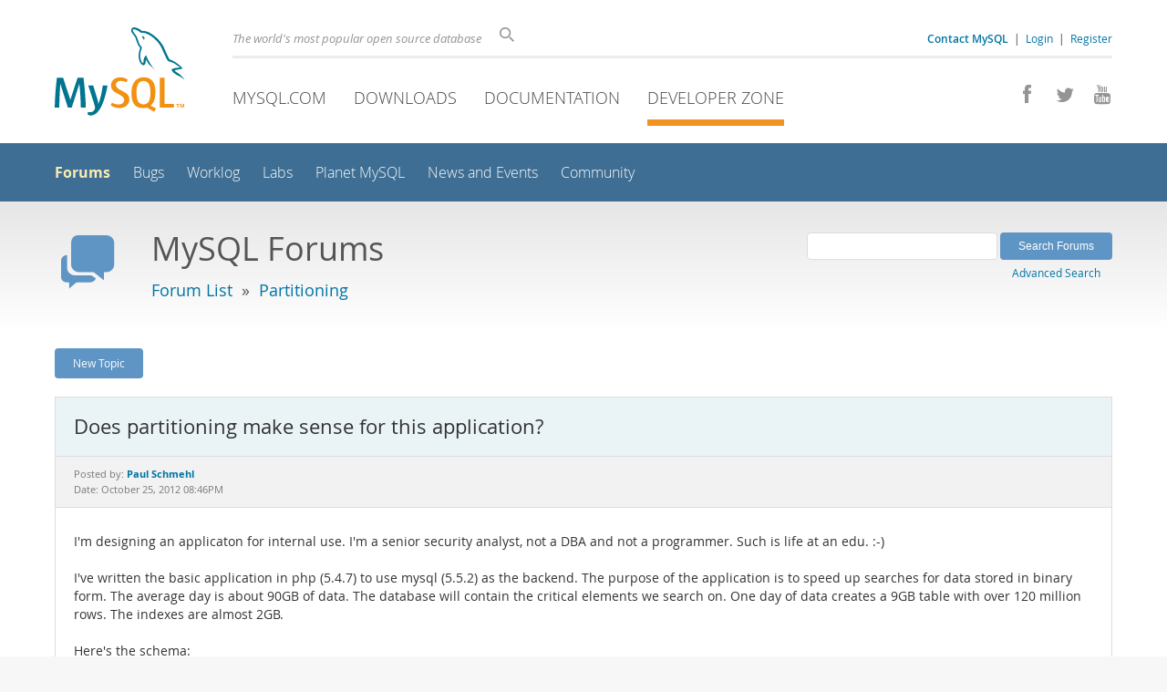

--- FILE ---
content_type: text/html; charset=UTF-8
request_url: https://forums.mysql.com/read.php?106,572155
body_size: 8068
content:
<!DOCTYPE html>
<html lang="en" class="svg no-js">
<head>
    <meta charset="utf-8" />
    <!--[if IE ]>
    <meta http-equiv="X-UA-Compatible" content="IE=Edge,chrome=1" />
    <![endif]-->
    <meta name="viewport" content="width=device-width, initial-scale=1.0">
    <meta name="Language" content="en">
    

    <title>MySQL :: Does partitioning make sense for this application?</title>
    <link rel="stylesheet" media="all" href="https://labs.mysql.com/common/css/main-20250803.min.css" />
    <link rel="stylesheet" media="all" href="https://labs.mysql.com/common/css/page-20250803.min.css" />
    <link rel="stylesheet" media="print" href="https://labs.mysql.com/common/css/print-20250803.min.css" />
    <link rel="stylesheet" href="/templates/mysql/phorum201705.css" />
    <link rel="shortcut icon" href="/common/themes/sakila/favicon.ico" />
    
    <script async="async" type="text/javascript" src='https://consent.truste.com/notice?domain=oracle.com&c=teconsent&js=bb&noticeType=bb&text=true&cdn=1&pcookie&gtm=1' crossorigin></script>
    <script src="https://www.oracle.com/assets/truste-oraclelib.js"></script>
    
    <script>(function(H){ H.className=H.className.replace(/\bno-js\b/,'js') })(document.documentElement)</script>
    <script src="https://labs.mysql.com/common/js/site-20250121.min.js"></script>
    <script type="text/javascript" src="//forums.mysql.com/javascript.php?106"></script>
    
    <!--[if lt IE 9]>
        <script src="https://labs.mysql.com/common/js/vendor/html5shiv-printshiv-3.7.2.min.js"></script>
        <script src="https://labs.mysql.com/common/js/vendor/respond-1.4.2.min.js"></script>
    <![endif]-->

                              <script>!function(e){var n="https://s.go-mpulse.net/boomerang/";if("False"=="True")e.BOOMR_config=e.BOOMR_config||{},e.BOOMR_config.PageParams=e.BOOMR_config.PageParams||{},e.BOOMR_config.PageParams.pci=!0,n="https://s2.go-mpulse.net/boomerang/";if(window.BOOMR_API_key="E6BB6-B37B4-898B7-F97BA-BBCDB",function(){function e(){if(!o){var e=document.createElement("script");e.id="boomr-scr-as",e.src=window.BOOMR.url,e.async=!0,i.parentNode.appendChild(e),o=!0}}function t(e){o=!0;var n,t,a,r,d=document,O=window;if(window.BOOMR.snippetMethod=e?"if":"i",t=function(e,n){var t=d.createElement("script");t.id=n||"boomr-if-as",t.src=window.BOOMR.url,BOOMR_lstart=(new Date).getTime(),e=e||d.body,e.appendChild(t)},!window.addEventListener&&window.attachEvent&&navigator.userAgent.match(/MSIE [67]\./))return window.BOOMR.snippetMethod="s",void t(i.parentNode,"boomr-async");a=document.createElement("IFRAME"),a.src="about:blank",a.title="",a.role="presentation",a.loading="eager",r=(a.frameElement||a).style,r.width=0,r.height=0,r.border=0,r.display="none",i.parentNode.appendChild(a);try{O=a.contentWindow,d=O.document.open()}catch(_){n=document.domain,a.src="javascript:var d=document.open();d.domain='"+n+"';void(0);",O=a.contentWindow,d=O.document.open()}if(n)d._boomrl=function(){this.domain=n,t()},d.write("<bo"+"dy onload='document._boomrl();'>");else if(O._boomrl=function(){t()},O.addEventListener)O.addEventListener("load",O._boomrl,!1);else if(O.attachEvent)O.attachEvent("onload",O._boomrl);d.close()}function a(e){window.BOOMR_onload=e&&e.timeStamp||(new Date).getTime()}if(!window.BOOMR||!window.BOOMR.version&&!window.BOOMR.snippetExecuted){window.BOOMR=window.BOOMR||{},window.BOOMR.snippetStart=(new Date).getTime(),window.BOOMR.snippetExecuted=!0,window.BOOMR.snippetVersion=12,window.BOOMR.url=n+"E6BB6-B37B4-898B7-F97BA-BBCDB";var i=document.currentScript||document.getElementsByTagName("script")[0],o=!1,r=document.createElement("link");if(r.relList&&"function"==typeof r.relList.supports&&r.relList.supports("preload")&&"as"in r)window.BOOMR.snippetMethod="p",r.href=window.BOOMR.url,r.rel="preload",r.as="script",r.addEventListener("load",e),r.addEventListener("error",function(){t(!0)}),setTimeout(function(){if(!o)t(!0)},3e3),BOOMR_lstart=(new Date).getTime(),i.parentNode.appendChild(r);else t(!1);if(window.addEventListener)window.addEventListener("load",a,!1);else if(window.attachEvent)window.attachEvent("onload",a)}}(),"".length>0)if(e&&"performance"in e&&e.performance&&"function"==typeof e.performance.setResourceTimingBufferSize)e.performance.setResourceTimingBufferSize();!function(){if(BOOMR=e.BOOMR||{},BOOMR.plugins=BOOMR.plugins||{},!BOOMR.plugins.AK){var n=""=="true"?1:0,t="",a="cloupaqxhwrew2lnsb2a-f-bdc1337d6-clientnsv4-s.akamaihd.net",i="false"=="true"?2:1,o={"ak.v":"39","ak.cp":"1334304","ak.ai":parseInt("802521",10),"ak.ol":"0","ak.cr":9,"ak.ipv":4,"ak.proto":"h2","ak.rid":"1afd5d31","ak.r":47376,"ak.a2":n,"ak.m":"dscx","ak.n":"essl","ak.bpcip":"18.221.71.0","ak.cport":52090,"ak.gh":"23.200.85.106","ak.quicv":"","ak.tlsv":"tls1.3","ak.0rtt":"","ak.0rtt.ed":"","ak.csrc":"-","ak.acc":"","ak.t":"1768788084","ak.ak":"hOBiQwZUYzCg5VSAfCLimQ==oehgwCAGFbeYE66KN0cZgA4hmuPXrTwE+l1ggGkWMi28llMuWsxTgGNmD7Tca5oiQ+ILGLzWI+OmTx1U6u7tK3SBNRym17z3vkxfL8+dUiBcQt3DXF3+P06UTo+wA0jCVndDdnxl5R3S9/vBXRh7y0LXJxCLFrMA/7EIN0dXFaNjr+d4Nc4u1xtYvt8GbKj/IJTRZiL5XfHhZUNIMU5e/W9DzqSdA3rscJJR0V+CrO+kAXsK9BAqjMQAcpL+KNZ+lzyQht06X0Sf/9OSjyHBhqC6xHvDMXUiEj25F4eYW8rOShKdSmTRmJHKQVkYVhhmHpdtFjLGEZRTkUjYNCG8++uGeo73NBLwUaJX8ZULFRy4rEN9F4Gfx+34VI8fAtkA7wxURMOSLVECqWxx2VfSf4pIOHLQ+8ADqTfxm2rgqS0=","ak.pv":"16","ak.dpoabenc":"","ak.tf":i};if(""!==t)o["ak.ruds"]=t;var r={i:!1,av:function(n){var t="http.initiator";if(n&&(!n[t]||"spa_hard"===n[t]))o["ak.feo"]=void 0!==e.aFeoApplied?1:0,BOOMR.addVar(o)},rv:function(){var e=["ak.bpcip","ak.cport","ak.cr","ak.csrc","ak.gh","ak.ipv","ak.m","ak.n","ak.ol","ak.proto","ak.quicv","ak.tlsv","ak.0rtt","ak.0rtt.ed","ak.r","ak.acc","ak.t","ak.tf"];BOOMR.removeVar(e)}};BOOMR.plugins.AK={akVars:o,akDNSPreFetchDomain:a,init:function(){if(!r.i){var e=BOOMR.subscribe;e("before_beacon",r.av,null,null),e("onbeacon",r.rv,null,null),r.i=!0}return this},is_complete:function(){return!0}}}}()}(window);</script></head>

<body class="no-sidebar forums">
<div class="page-wrapper">
    <header>
        <a href="https://dev.mysql.com/" title="MySQL" id="l1-home-link"></a>
        <div id="l1-nav-container">
            <div id="l1-line1">
                <div id="l1-auth-links">
                    <a href="https://www.mysql.com/about/contact/"><b>Contact MySQL</b></a>
                    <span id="l1-contact-separator">&nbsp;|&nbsp;</span>
                    <span id="l1-contact-separator-br"><br /></span>
                    
                        <a href="https://dev.mysql.com/auth/login/?dest=http%3A%2F%2Fforums.mysql.com%2Fread.php%3F106%2C572155">Login</a> &nbsp;|&nbsp; 
                        <a href="https://dev.mysql.com/auth/register/">Register</a>
                    
                </div>
                <div id="l1-lhs">
                    <div id="l1-slogan">
                        The world's most popular open source database
                    </div>
                    <div id="l1-search-box">
                        <form id="l1-search-form" method="get" action="https://search.oracle.com/mysql">
                        <input type="hidden" name="app" value="mysql" />
                        <input id="l1-search-input" type="search" class="icon-search" placeholder="Search" aria-label="Search" name="q" />
                        </form>
                    </div>
                </div>
            </div>
            <div id="l1-line2">
                <div class="social-icons">
                    <a title="Join us on Facebook" href="http://www.facebook.com/mysql"><span class="icon-facebook"></span></a>
                    <a title="Follow us on Twitter" href="https://twitter.com/#!/mysql"><span class="icon-twitter"></span></a>
                    <a title="Visit our YouTube channel" href="http://www.youtube.com/mysqlchannel"><span class="icon-youtube"></span></a>
                </div>
                <ul id="l1-nav">
                    <li>
                        <a href="https://www.mysql.com/">MySQL.com</a>
                    </li><li>
                        <a href="https://www.mysql.com/downloads/">Downloads</a>
                    </li><li>
                        <a href="https://dev.mysql.com/doc/">Documentation</a>
                    </li><li class="active">
                        <a href="https://dev.mysql.com/">Developer Zone</a>
                    </li>
                </ul>
            </div>
        </div>
        <div id="sub-header">
            <div id="l2-nav-container">
                <div id="l2-nav-toggle">
                    <span class="icon-three-bars"></span>
                </div>
                <a class="button nav-button-3" href="https://dev.mysql.com/doc/"><span class="icon-books"></span> Documentation</a>
                <a class="button nav-button-2" href="https://www.mysql.com/downloads/"><span class="icon-download-thin"></span> Downloads</a>
                <a class="button nav-button-1" href="https://www.mysql.com/"><span class="icon-sakila"></span> MySQL.com</a>
                <div id="l2-search-toggle">
                    <span class="icon-search"></span>
                </div>
                <div id="l2-site-icon">
                                                                                                                                                                                                                                        <span class="icon-code"></span>
                                                                                                                                                                                                                                                                                                                                                                                                                                                                                                                                </div>
                <div id="l1-section-title">
                    <span id="l1-section-label">
                        <a href="https://dev.mysql.com/">Developer Zone</a>
                    </span>
                </div>
                <nav>
                    <ul id="l2-nav">
                        <li class="active"><a class="active" href="https://forums.mysql.com/">Forums</a></li>
                        <li class=""><a href="https://bugs.mysql.com/">Bugs</a></li>
                        <li class=""><a href="https://dev.mysql.com/worklog/">Worklog</a></li>
                        <li class=""><a href="https://labs.mysql.com/">Labs</a></li>
                        <li class=""><a href="https://planet.mysql.com/">Planet MySQL</a></li>
                        <li class=""><a href="https://www.mysql.com/news-and-events/web-seminars/">News and Events</a></li>
                        <li class=" last"><a href="https://dev.mysql.com/community/">Community</a></li>
                        <li class="other-section"><a href="https://www.mysql.com/">MySQL.com</a></li>
                        <li class="other-section"><a href="https://www.mysql.com/downloads/">Downloads</a></li>
                        <li class="other-section"><a href="https://dev.mysql.com/doc/">Documentation</a></li>
                    </ul>
                </nav>
            </div>
            <div id="l3-search-container"></div>
            <div id="top-orange"><span id="section-nav">Section Menu: &nbsp; </span></div>
        </div>
    </header>
    <div id="page">
        <div role="main" id="main">
            <div class="header-banner">
                <div class="header-banner-icon">
                    <span class="icon-bubbles"></span>
                </div>
                <div class="header-banner-text">
                    MySQL Forums
                    <br />
                    <span class="header-banner-subtitle">
                    
                        <a href="/">Forum List</a>
                        
                            &nbsp;&raquo;&nbsp;
                            
                            <a href="/list.php?106">Partitioning</a>
                            
                        
                    
                    </span>
                </div>
            
            </div>
            <div id="content">

<!-- header.tpl -->
<div class="PDDiv">

<!-- read_threads.tpl -->

<!-- top_nav.tpl -->



<div class="hbuttonbox">

    <div id="header-search-form" class="page-read">
        <form action="search.php" method="get">
        <input type="hidden" name="forum_id" value="106" />
        <input type="hidden" name="match_forum" value="ALL" />
        <input type="hidden" name="match_dates" value="365" />
        <input type="hidden" name="match_type" value="ALL" />
        <input type="text" name="search" size="25" value="" class="header-search-box" />
        <input type="submit" value="Search Forums" class="forum-btn" />
        <span id="advanced-search-link"><br /><a class="" href="https://forums.mysql.com/search.php?106">Advanced Search</a></span>
        </form>
    </div>

    

    
    <div class="fbuttonbox">
        <a class="forum-btn" href="https://forums.mysql.com/posting.php?106">New Topic</a>
    </div>
    
    
    

    

    

</div>

<br class="clear" />



<div class="phorum-message-wrapper">
    <div class="phorum-message-subject">Does partitioning make sense for this application?</div>
    <div class="phorum-message-envelope">
	Posted by: <a href="https://forums.mysql.com/profile.php?106,4814689"><strong>Paul Schmehl</strong></a>

	
	<br />
	Date: October 25, 2012 08:46PM
    </div>
    <br />
    <div class="phorum-message"> I&#039;m designing an applicaton for internal use.  I&#039;m a senior security analyst, not a DBA and not a programmer.  Such is life at an edu. :-)<br />
<br />
I&#039;ve written the basic application in php (5.4.7) to use mysql (5.5.2) as the backend.  The purpose of the application is to speed up searches for data stored in binary form.  The average day is about 90GB of data.  The database will contain the critical elements we search on.  One day of data creates a 9GB table with over 120 million rows.  The indexes are almost 2GB.<br />
<br />
Here&#039;s the schema:<br />
+-------+-----------------------+------+-----+---------+-------+<br />
| Field | Type                  | Null | Key | Default | Extra |<br />
+-------+-----------------------+------+-----+---------+-------+<br />
| seq   | int(10) unsigned      | YES  |     | NULL    |       |<br />
| stime | double(18,6) unsigned | NO   | MUL | NULL    |       |<br />
| saddr | varchar(64)           | NO   | MUL | NULL    |       |<br />
| sport | varchar(10)           | NO   |     | NULL    |       |<br />
| daddr | varchar(64)           | NO   | MUL | NULL    |       |<br />
| dport | varchar(10)           | NO   |     | NULL    |       |<br />
| pkts  | bigint(20)            | YES  |     | NULL    |       |<br />
| bytes | bigint(20)            | YES  |     | NULL    |       |<br />
| state | varchar(32)           | YES  |     | NULL    |       |<br />
| proto | varchar(16)           | NO   |     | NULL    |       |<br />
+-------+-----------------------+------+-----+---------+-------+<br />
10 rows in set (0.00 sec)<br />
<br />
stime, saddr and daddr are indexed, because those are the elements we normally search for.<br />
<br />
Here&#039;s what the data looks like:<br />
<br />
+-----------+-------------------+----------------+-------+---------------+-------+------+-------+-------+-------+<br />
| seq       | stime             | saddr          | sport | daddr         | dport | pkts | bytes | state | proto |<br />
+-----------+-------------------+----------------+-------+---------------+-------+------+-------+-------+-------+<br />
| 105807958 | 1349121595.971430 | 10.174.37.162  | 63460 | 68.71.220.62  | 443   |    2 |   120 | A_A   | tcp   |<br />
| 105807959 | 1349121595.971592 | 10.21.16.47    | 53600 | 64.208.241.65 | 80    |   75 | 68566 | PA_PA | tcp   |<br />
| 105807960 | 1349121595.971961 | 129.110.31.40  | 39605 | 217.70.185.0  | 53    |    1 |    87 | INT   | udp   |<br />
| 105807961 | 1349121595.972484 | 74.125.225.134 | 80    | 10.21.1.146   | 61692 |    1 |    60 | _RA   | tcp   |<br />
| 105807962 | 1349121595.973084 | 10.21.16.178   | 53433 | 74.125.225.99 | 80    |    5 |  2519 | PA_PA | tcp   |<br />
| 105807963 | 1349121595.974383 | 10.190.104.195 | 59254 | 66.94.240.25  | 80    |    2 |   120 | A_FA  | tcp   |<br />
| 105807964 | 1349121595.974762 | 10.190.101.245 | 62995 | 75.102.13.140 | 80    |   89 | 48592 | A_PA  | tcp   |<br />
| 105807965 | 1349121595.974790 | 10.110.143.140 | 54014 | 64.4.44.48    | 1863  |    3 |   182 | PA_PA | tcp   |<br />
| 105807966 | 1349121595.974874 | 10.21.21.50    | 15326 | 121.9.201.100 | 17788 |    2 |   241 | INT   | udp   |<br />
| 105807967 | 1349121595.975586 | 10.170.40.197  | 49993 | 70.20.201.40  | 18879 |    8 |   668 | A_PA  | tcp   |<br />
+-----------+-------------------+----------------+-------+---------------+-------+------+-------+-------+-------+<br />
10 rows in set (0.08 sec)<br />
<br />
The stime column is the unixtime date/time plus six digits representing the microseconds.<br />
<br />
Eventually the data will be streamed in realtime into the db.  So each day another 120 million rows will be added to the database.<br />
<br />
Most of the queries I&#039;ve written return a result in less than a second.  Some can take up to 9 seconds.  I would assume that adding a second day would double these query times.<br />
<br />
  So I&#039;m looking in to partitioning.  For my application, the most logical way to partition would be by the day.  Generally, when we do searches, they are for discrete time intervals within a 24 hour period, so most searches would only traverse one partition.<br />
<br />
Does this make sense?<br />
<br />
Since the stime column is indexed, it would make sense to partition on that (if I&#039;m reading the docs correctly).  I believe those times are unique, so this could be made a primary key.<br />
<br />
The problem is, I would need to either create hundreds of partitions in advance somehow or, more optimally, create a partition on the fly during the day for the next day&#039;s data.<br />
<br />
Is it possible to do this?  Can anyone give me some hints on how to do this?<br />
<br />
EDIT: Unfortunately, stime has duplicate values, so it cannot be a primary key.  Only seq is unique, but we don&#039;t search on that.<br />
<br />
EDIT2: I should have mentioned that the inserts will be done by the same program that creates the log files.  It has the capability of creating a new table each day.  It also assigns the data type to each field but does not do any indexing.  So I would have to write something to create the indexes later (which is not a big deal.)<br />
<br />
My concern is that with uniquely named daily tables, my code has to be a lot more sophisticated.  Searching over multiple days would require lots of joins, whereas a paritioned table would not.<br />
<br />
I could use the program to create a new table each month and partition that, which would mean 12 tables per year with no more than 31 partitions in each table.  I&#039;m not sure how much data we will be keeping.  Right now we keep about 25 days on a 1TB drive.  That consumes about 950GB of data.  The same time frame in the db would be 95GB.<br />
<br />
<br />
<br />
Edited 2 time(s). Last edit at 10/25/2012 09:33PM by Paul Schmehl.</div><br />

</div>



<div class="PhorumNavBlock">
<div class="phorum-message-navigate"><span class="PhorumNavHeading">Navigate:</span>&nbsp;<a class="PhorumNavLink" href="https://forums.mysql.com/read.php?106,1351620946,older">Previous Message</a>&bull; <a class="PhorumNavLink" href="https://forums.mysql.com/read.php?106,572155,572246#msg-572246">Next Message</a></div>

<span class="PhorumNavHeading PhorumHeadingLeft">Options:</span>
<a class="PhorumNavLink" href="https://forums.mysql.com/read.php?106,572155,572155#REPLY">Reply</a>&bull;
<a class="PhorumNavLink" href="https://forums.mysql.com/read.php?106,572155,572155,quote=1#REPLY">Quote</a>

</div>

<br />
<br />


<div class="tbl-read-thread tbl" id="tbl-std">
    <div class="tbl-head-row">
        <div class="tbl-head-cell tbl-list-subject">Subject</div>
        <div class="tbl-head-cell tbl-list-views">Views</div>
        <div class="tbl-head-cell tbl-list-written-by">Written By</div>
        <div class="tbl-head-cell tbl-list-posted">Posted</div>
    </div>


    <div class="tbl-row">
        <div class="tbl-cell tbl-list-subject" style="padding-left: 15px">
            <b>Does partitioning make sense for this application?</b>            
        </div>
    
        <div class="tbl-cell tbl-list-views">3622</div>
    

        <div class="tbl-cell tbl-list-written-by">
            <a href="https://forums.mysql.com/profile.php?106,4814689">Paul Schmehl</a>
        </div>
        <div class="tbl-cell tbl-list-posted">
            October 25, 2012 08:46PM
        </div>
    </div>

    <div class="tbl-row">
        <div class="tbl-cell tbl-list-subject" style="padding-left: 35px">
                        <a href="https://forums.mysql.com/read.php?106,572155,572246#msg-572246">Re: Does partitioning make sense for this application?</a>
            <span class="phorum-new-flag"></span>
                        
        </div>
    
        <div class="tbl-cell tbl-list-views">2145</div>
    

        <div class="tbl-cell tbl-list-written-by">
            <a href="https://forums.mysql.com/profile.php?106,31192">Rick James</a>
        </div>
        <div class="tbl-cell tbl-list-posted">
            October 26, 2012 07:41PM
        </div>
    </div>

    <div class="tbl-row">
        <div class="tbl-cell tbl-list-subject" style="padding-left: 55px">
                        <a href="https://forums.mysql.com/read.php?106,572155,572253#msg-572253">Re: Does partitioning make sense for this application?</a>
            <span class="phorum-new-flag"></span>
                        
        </div>
    
        <div class="tbl-cell tbl-list-views">2357</div>
    

        <div class="tbl-cell tbl-list-written-by">
            <a href="https://forums.mysql.com/profile.php?106,4814689">Paul Schmehl</a>
        </div>
        <div class="tbl-cell tbl-list-posted">
            October 26, 2012 09:55PM
        </div>
    </div>

    <div class="tbl-row">
        <div class="tbl-cell tbl-list-subject" style="padding-left: 75px">
                        <a href="https://forums.mysql.com/read.php?106,572155,572317#msg-572317">Re: Does partitioning make sense for this application?</a>
            <span class="phorum-new-flag"></span>
                        
        </div>
    
        <div class="tbl-cell tbl-list-views">1716</div>
    

        <div class="tbl-cell tbl-list-written-by">
            <a href="https://forums.mysql.com/profile.php?106,31192">Rick James</a>
        </div>
        <div class="tbl-cell tbl-list-posted">
            October 27, 2012 09:42PM
        </div>
    </div>

    <div class="tbl-row">
        <div class="tbl-cell tbl-list-subject" style="padding-left: 95px">
                        <a href="https://forums.mysql.com/read.php?106,572155,572319#msg-572319">Re: Does partitioning make sense for this application?</a>
            <span class="phorum-new-flag"></span>
                        
        </div>
    
        <div class="tbl-cell tbl-list-views">1730</div>
    

        <div class="tbl-cell tbl-list-written-by">
            <a href="https://forums.mysql.com/profile.php?106,4814689">Paul Schmehl</a>
        </div>
        <div class="tbl-cell tbl-list-posted">
            October 27, 2012 10:41PM
        </div>
    </div>

    <div class="tbl-row">
        <div class="tbl-cell tbl-list-subject" style="padding-left: 115px">
                        <a href="https://forums.mysql.com/read.php?106,572155,572362#msg-572362">Re: Does partitioning make sense for this application?</a>
            <span class="phorum-new-flag"></span>
                        
        </div>
    
        <div class="tbl-cell tbl-list-views">1862</div>
    

        <div class="tbl-cell tbl-list-written-by">
            <a href="https://forums.mysql.com/profile.php?106,31192">Rick James</a>
        </div>
        <div class="tbl-cell tbl-list-posted">
            October 28, 2012 06:09PM
        </div>
    </div>

    <div class="tbl-row">
        <div class="tbl-cell tbl-list-subject" style="padding-left: 135px">
                        <a href="https://forums.mysql.com/read.php?106,572155,572364#msg-572364">Re: Does partitioning make sense for this application?</a>
            <span class="phorum-new-flag"></span>
                        
        </div>
    
        <div class="tbl-cell tbl-list-views">1690</div>
    

        <div class="tbl-cell tbl-list-written-by">
            <a href="https://forums.mysql.com/profile.php?106,4814689">Paul Schmehl</a>
        </div>
        <div class="tbl-cell tbl-list-posted">
            October 28, 2012 08:58PM
        </div>
    </div>

    <div class="tbl-row">
        <div class="tbl-cell tbl-list-subject" style="padding-left: 155px">
                        <a href="https://forums.mysql.com/read.php?106,572155,572518#msg-572518">Re: Does partitioning make sense for this application?</a>
            <span class="phorum-new-flag"></span>
                        
        </div>
    
        <div class="tbl-cell tbl-list-views">1896</div>
    

        <div class="tbl-cell tbl-list-written-by">
            <a href="https://forums.mysql.com/profile.php?106,31192">Rick James</a>
        </div>
        <div class="tbl-cell tbl-list-posted">
            October 30, 2012 12:15PM
        </div>
    </div>

</div>
<br />
<br />

<!-- message.tpl -->



<div class="PhorumStdBlock PhorumNarrowBlock">




<div class="PhorumFloatingText">Sorry, you can't reply to this topic.  It has been closed.</div>







</div>

<!-- footer.tpl -->
                </div>
                <div class="callout">
                
                    <p>Content reproduced on this site is the property of the respective copyright holders. 
                    It is not reviewed in advance by Oracle and does not necessarily represent the opinion 
                    of Oracle or any other party.</p>
                </div>
            </div>
        </div>
    </div>

    <footer>
        <div id="footer-bottom">
            <div class="footer-contact">
                <div id="footer-contact-icon">
                    <span class="icon-call-phone"></span>
                </div>
                <div id="footer-contact-numbers">
                    <strong>Contact Sales</strong><br/>
                    USA/Canada: +1-866-221-0634 &nbsp;
                    (<a href="https://www.mysql.com/about/contact/phone/">More Countries &raquo;</a>)
                </div>
                <div id="footer-contact-copyright">
                    <a href="http://www.oracle.com/"><span class="oracle-logo"></span></a>
                    &nbsp; &copy; 2022 Oracle
                </div>
            </div>
            <div class="social-icons">
                <a title="Join us on Facebook" href="http://www.facebook.com/mysql"><span class="icon-facebook-square"></span></a>
                <a title="Follow us on Twitter" href="https://twitter.com/#!/mysql"><span class="icon-twitter-square"></span></a>
                <a title="Visit our YouTube channel" href="http://www.youtube.com/mysqlchannel"><span class="icon-youtube-square"></span></a>
            </div>
            <br class="clear" />
        </div>
        <div id="footer-links">
            <div id="footer-nav"></div>
            <div class="links">
                <ul>
                    <li class="top"><a href="https://www.mysql.com/products/">Products</a></li>
                    <li><a href="https://www.mysql.com/products/heatwave/">HeatWave</a></li>
                    <li><a href="https://www.mysql.com/products/enterprise/">MySQL Enterprise Edition</a></li>
                    <li><a href="https://www.mysql.com/products/standard/">MySQL Standard Edition</a></li>
                    <li><a href="https://www.mysql.com/products/classic/">MySQL Classic Edition</a></li>
                    <li><a href="https://www.mysql.com/products/cluster/">MySQL Cluster CGE</a></li>
                    <li><a href="https://www.mysql.com/oem/">MySQL Embedded (OEM/ISV)</a></li>
                </ul>
            </div>

            <div class="links">
                <ul>
                    <li class="top"><a href="https://www.mysql.com/services/">Services</a></li>
                    <li><a href="https://www.mysql.com/training/">Training</a></li>
                    <li><a href="https://www.mysql.com/certification/">Certification</a></li>
                    <li><a href="https://www.mysql.com/consulting/">Consulting</a></li>
                    <li><a href="https://www.mysql.com/support/">Support</a></li>
                </ul>
            </div>

            <div class="links">
                <ul>
                    <li class="top"><a href="https://dev.mysql.com/downloads/">Downloads</a></li>
                    <li><a href="https://dev.mysql.com/downloads/mysql/">MySQL Community Server</a></li>
                    <li><a href="https://dev.mysql.com/downloads/cluster/">MySQL NDB Cluster</a></li>
                    <li><a href="https://dev.mysql.com/downloads/shell/">MySQL Shell</a></li>
                    <li><a href="https://dev.mysql.com/downloads/router/">MySQL Router</a></li>
                    <li><a href="https://dev.mysql.com/downloads/workbench/">MySQL Workbench</a></li>
                </ul>
            </div>

            <div class="links">
                <ul>
                    <li class="top"><a href="https://dev.mysql.com/doc/">Documentation</a></li>
                    <li><a href="https://dev.mysql.com/doc/refman/en/">MySQL Reference Manual</a></li>
                    <li><a href="https://dev.mysql.com/doc/workbench/en/">MySQL Workbench</a></li>
                    <li><a href="https://dev.mysql.com/doc/index-cluster.html">MySQL NDB Cluster</a></li>
                    <li><a href="https://dev.mysql.com/doc/index-connectors.html">MySQL Connectors</a></li>
                    <li><a href="https://dev.mysql.com/doc/#topic">Topic Guides</a></li>
                </ul>
            </div>

            <div class="links">
                <ul>
                    <li class="top"><a href="https://www.mysql.com/about/">About MySQL</a></li>
                    <li><a href="https://www.mysql.com/about/contact/">Contact Us</a></li>
                    <li><a href="https://www.mysql.com/buy-mysql/">How to Buy</a></li>
                    <li><a href="https://www.mysql.com/partners/">Partners</a></li>
                    <li><a href="https://www.mysql.com/about/jobs/">Job Opportunities</a></li>
                    <li><a href="https://www.mysql.com/sitemap.html">Site Map</a></li>
                </ul>
            </div>

            
            <div id="footer-logo">
                <a href="http://www.oracle.com/"><span class="oracle-logo"></span></a>
                &nbsp; <a href="https://www.oracle.com/legal/copyright.html">&copy; 2022 Oracle</a>
                <div class="footer-legal-links">
                    <a href="https://www.oracle.com/legal/privacy/">Privacy</a> / 
                    <a href="https://www.oracle.com/legal/privacy/privacy-choices.html">Do Not Sell My Info</a> |
                    <a href="https://www.oracle.com/us/legal/terms/index.html">Terms of Use</a> |
                    <a href="https://www.oracle.com/us/legal/third-party-trademarks/index.html">Trademark Policy</a> |
                    <div id="teconsent"></div>
                </div>
            </div>

        </div>
    </footer>
</div>
<script>
if ((oracle.truste.api.getGdprConsentDecision().consentDecision) &&
        (oracle.truste.api.getGdprConsentDecision().consentDecision.indexOf(0) != -1 ||
         oracle.truste.api.getGdprConsentDecision().consentDecision.indexOf(2) != -1) )
{
    document.write('<script src="https://labs.mysql.com/common/js/metrics/s_code_remote.js"><\/script>');
    document.write('<script type="text/javascript" async src="//c.oracleinfinity.io/acs/account/wh3g12c3gg/js/mysql/odc.js?_ora.context=analytics:production"><\/script>');
}
</script>
</body>
</html>

